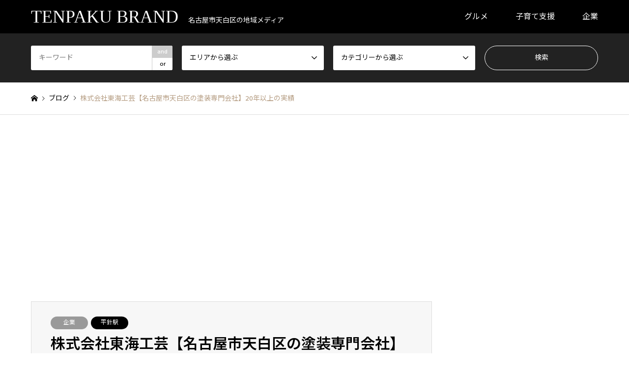

--- FILE ---
content_type: text/html; charset=UTF-8
request_url: https://tenpakuku.info/archives/417
body_size: 16992
content:
<!DOCTYPE html>
<html lang="ja">
<head prefix="og: https://ogp.me/ns# fb: https://ogp.me/ns/fb#">
<meta charset="UTF-8">
<!--[if IE]><meta http-equiv="X-UA-Compatible" content="IE=edge"><![endif]-->
<meta name="viewport" content="width=device-width">
<title>株式会社東海工芸【名古屋市天白区の塗装専門会社】20年以上の実績 | TENPAKU BRAND</title>
<meta name="description" content="名古屋市天白区中平にある塗装専門会社「株式会社東海工芸」さんの紹介です。">
<meta property="og:type" content="article">
<meta property="og:url" content="https://tenpakuku.info/archives/417">
<meta property="og:title" content="株式会社東海工芸【名古屋市天白区の塗装専門会社】20年以上の実績 &#8211; TENPAKU BRAND">
<meta property="og:description" content="名古屋市天白区中平にある塗装専門会社「株式会社東海工芸」さんの紹介です。">
<meta property="og:site_name" content="TENPAKU BRAND">
<meta property="og:image" content="https://tenpakuku.info/wp-content/uploads/2019/11/img_1438.jpg">
<meta property="og:image:secure_url" content="https://tenpakuku.info/wp-content/uploads/2019/11/img_1438.jpg"> 
<meta property="og:image:width" content="600"> 
<meta property="og:image:height" content="405">
<meta name="twitter:card" content="summary">
<meta name="twitter:title" content="株式会社東海工芸【名古屋市天白区の塗装専門会社】20年以上の実績 &#8211; TENPAKU BRAND">
<meta property="twitter:description" content="名古屋市天白区中平にある塗装専門会社「株式会社東海工芸」さんの紹介です。">
<meta name="twitter:image:src" content="https://tenpakuku.info/wp-content/uploads/2019/11/img_1438.jpg">
<link rel="pingback" href="https://tenpakuku.info/xmlrpc.php">
<link rel="shortcut icon" href="https://tenpakuku.info/wp-content/uploads/2020/09/TENPAKU.jpg">
<meta name='robots' content='max-image-preview:large' />
<link rel="alternate" type="application/rss+xml" title="TENPAKU BRAND &raquo; フィード" href="https://tenpakuku.info/feed" />
<link rel="alternate" type="application/rss+xml" title="TENPAKU BRAND &raquo; コメントフィード" href="https://tenpakuku.info/comments/feed" />
<link rel="alternate" type="application/rss+xml" title="TENPAKU BRAND &raquo; 株式会社東海工芸【名古屋市天白区の塗装専門会社】20年以上の実績 のコメントのフィード" href="https://tenpakuku.info/archives/417/feed" />
<link rel="alternate" title="oEmbed (JSON)" type="application/json+oembed" href="https://tenpakuku.info/wp-json/oembed/1.0/embed?url=https%3A%2F%2Ftenpakuku.info%2Farchives%2F417" />
<link rel="alternate" title="oEmbed (XML)" type="text/xml+oembed" href="https://tenpakuku.info/wp-json/oembed/1.0/embed?url=https%3A%2F%2Ftenpakuku.info%2Farchives%2F417&#038;format=xml" />
<link rel="preconnect" href="https://fonts.googleapis.com">
<link rel="preconnect" href="https://fonts.gstatic.com" crossorigin>
<link href="https://fonts.googleapis.com/css2?family=Hind+Madurai:wght@500;700&amp;family=Noto+Sans+JP:wght@400;600" rel="stylesheet">
<style id='wp-img-auto-sizes-contain-inline-css' type='text/css'>
img:is([sizes=auto i],[sizes^="auto," i]){contain-intrinsic-size:3000px 1500px}
/*# sourceURL=wp-img-auto-sizes-contain-inline-css */
</style>
<link rel='stylesheet' id='style-css' href='https://tenpakuku.info/wp-content/themes/gensen_tcd050/style.css?ver=2.1.7' type='text/css' media='all' />
<style id='wp-block-library-inline-css' type='text/css'>
:root{--wp-block-synced-color:#7a00df;--wp-block-synced-color--rgb:122,0,223;--wp-bound-block-color:var(--wp-block-synced-color);--wp-editor-canvas-background:#ddd;--wp-admin-theme-color:#007cba;--wp-admin-theme-color--rgb:0,124,186;--wp-admin-theme-color-darker-10:#006ba1;--wp-admin-theme-color-darker-10--rgb:0,107,160.5;--wp-admin-theme-color-darker-20:#005a87;--wp-admin-theme-color-darker-20--rgb:0,90,135;--wp-admin-border-width-focus:2px}@media (min-resolution:192dpi){:root{--wp-admin-border-width-focus:1.5px}}.wp-element-button{cursor:pointer}:root .has-very-light-gray-background-color{background-color:#eee}:root .has-very-dark-gray-background-color{background-color:#313131}:root .has-very-light-gray-color{color:#eee}:root .has-very-dark-gray-color{color:#313131}:root .has-vivid-green-cyan-to-vivid-cyan-blue-gradient-background{background:linear-gradient(135deg,#00d084,#0693e3)}:root .has-purple-crush-gradient-background{background:linear-gradient(135deg,#34e2e4,#4721fb 50%,#ab1dfe)}:root .has-hazy-dawn-gradient-background{background:linear-gradient(135deg,#faaca8,#dad0ec)}:root .has-subdued-olive-gradient-background{background:linear-gradient(135deg,#fafae1,#67a671)}:root .has-atomic-cream-gradient-background{background:linear-gradient(135deg,#fdd79a,#004a59)}:root .has-nightshade-gradient-background{background:linear-gradient(135deg,#330968,#31cdcf)}:root .has-midnight-gradient-background{background:linear-gradient(135deg,#020381,#2874fc)}:root{--wp--preset--font-size--normal:16px;--wp--preset--font-size--huge:42px}.has-regular-font-size{font-size:1em}.has-larger-font-size{font-size:2.625em}.has-normal-font-size{font-size:var(--wp--preset--font-size--normal)}.has-huge-font-size{font-size:var(--wp--preset--font-size--huge)}.has-text-align-center{text-align:center}.has-text-align-left{text-align:left}.has-text-align-right{text-align:right}.has-fit-text{white-space:nowrap!important}#end-resizable-editor-section{display:none}.aligncenter{clear:both}.items-justified-left{justify-content:flex-start}.items-justified-center{justify-content:center}.items-justified-right{justify-content:flex-end}.items-justified-space-between{justify-content:space-between}.screen-reader-text{border:0;clip-path:inset(50%);height:1px;margin:-1px;overflow:hidden;padding:0;position:absolute;width:1px;word-wrap:normal!important}.screen-reader-text:focus{background-color:#ddd;clip-path:none;color:#444;display:block;font-size:1em;height:auto;left:5px;line-height:normal;padding:15px 23px 14px;text-decoration:none;top:5px;width:auto;z-index:100000}html :where(.has-border-color){border-style:solid}html :where([style*=border-top-color]){border-top-style:solid}html :where([style*=border-right-color]){border-right-style:solid}html :where([style*=border-bottom-color]){border-bottom-style:solid}html :where([style*=border-left-color]){border-left-style:solid}html :where([style*=border-width]){border-style:solid}html :where([style*=border-top-width]){border-top-style:solid}html :where([style*=border-right-width]){border-right-style:solid}html :where([style*=border-bottom-width]){border-bottom-style:solid}html :where([style*=border-left-width]){border-left-style:solid}html :where(img[class*=wp-image-]){height:auto;max-width:100%}:where(figure){margin:0 0 1em}html :where(.is-position-sticky){--wp-admin--admin-bar--position-offset:var(--wp-admin--admin-bar--height,0px)}@media screen and (max-width:600px){html :where(.is-position-sticky){--wp-admin--admin-bar--position-offset:0px}}

/*# sourceURL=wp-block-library-inline-css */
</style><style id='wp-block-heading-inline-css' type='text/css'>
h1:where(.wp-block-heading).has-background,h2:where(.wp-block-heading).has-background,h3:where(.wp-block-heading).has-background,h4:where(.wp-block-heading).has-background,h5:where(.wp-block-heading).has-background,h6:where(.wp-block-heading).has-background{padding:1.25em 2.375em}h1.has-text-align-left[style*=writing-mode]:where([style*=vertical-lr]),h1.has-text-align-right[style*=writing-mode]:where([style*=vertical-rl]),h2.has-text-align-left[style*=writing-mode]:where([style*=vertical-lr]),h2.has-text-align-right[style*=writing-mode]:where([style*=vertical-rl]),h3.has-text-align-left[style*=writing-mode]:where([style*=vertical-lr]),h3.has-text-align-right[style*=writing-mode]:where([style*=vertical-rl]),h4.has-text-align-left[style*=writing-mode]:where([style*=vertical-lr]),h4.has-text-align-right[style*=writing-mode]:where([style*=vertical-rl]),h5.has-text-align-left[style*=writing-mode]:where([style*=vertical-lr]),h5.has-text-align-right[style*=writing-mode]:where([style*=vertical-rl]),h6.has-text-align-left[style*=writing-mode]:where([style*=vertical-lr]),h6.has-text-align-right[style*=writing-mode]:where([style*=vertical-rl]){rotate:180deg}
/*# sourceURL=https://tenpakuku.info/wp-includes/blocks/heading/style.min.css */
</style>
<style id='wp-block-image-inline-css' type='text/css'>
.wp-block-image>a,.wp-block-image>figure>a{display:inline-block}.wp-block-image img{box-sizing:border-box;height:auto;max-width:100%;vertical-align:bottom}@media not (prefers-reduced-motion){.wp-block-image img.hide{visibility:hidden}.wp-block-image img.show{animation:show-content-image .4s}}.wp-block-image[style*=border-radius] img,.wp-block-image[style*=border-radius]>a{border-radius:inherit}.wp-block-image.has-custom-border img{box-sizing:border-box}.wp-block-image.aligncenter{text-align:center}.wp-block-image.alignfull>a,.wp-block-image.alignwide>a{width:100%}.wp-block-image.alignfull img,.wp-block-image.alignwide img{height:auto;width:100%}.wp-block-image .aligncenter,.wp-block-image .alignleft,.wp-block-image .alignright,.wp-block-image.aligncenter,.wp-block-image.alignleft,.wp-block-image.alignright{display:table}.wp-block-image .aligncenter>figcaption,.wp-block-image .alignleft>figcaption,.wp-block-image .alignright>figcaption,.wp-block-image.aligncenter>figcaption,.wp-block-image.alignleft>figcaption,.wp-block-image.alignright>figcaption{caption-side:bottom;display:table-caption}.wp-block-image .alignleft{float:left;margin:.5em 1em .5em 0}.wp-block-image .alignright{float:right;margin:.5em 0 .5em 1em}.wp-block-image .aligncenter{margin-left:auto;margin-right:auto}.wp-block-image :where(figcaption){margin-bottom:1em;margin-top:.5em}.wp-block-image.is-style-circle-mask img{border-radius:9999px}@supports ((-webkit-mask-image:none) or (mask-image:none)) or (-webkit-mask-image:none){.wp-block-image.is-style-circle-mask img{border-radius:0;-webkit-mask-image:url('data:image/svg+xml;utf8,<svg viewBox="0 0 100 100" xmlns="http://www.w3.org/2000/svg"><circle cx="50" cy="50" r="50"/></svg>');mask-image:url('data:image/svg+xml;utf8,<svg viewBox="0 0 100 100" xmlns="http://www.w3.org/2000/svg"><circle cx="50" cy="50" r="50"/></svg>');mask-mode:alpha;-webkit-mask-position:center;mask-position:center;-webkit-mask-repeat:no-repeat;mask-repeat:no-repeat;-webkit-mask-size:contain;mask-size:contain}}:root :where(.wp-block-image.is-style-rounded img,.wp-block-image .is-style-rounded img){border-radius:9999px}.wp-block-image figure{margin:0}.wp-lightbox-container{display:flex;flex-direction:column;position:relative}.wp-lightbox-container img{cursor:zoom-in}.wp-lightbox-container img:hover+button{opacity:1}.wp-lightbox-container button{align-items:center;backdrop-filter:blur(16px) saturate(180%);background-color:#5a5a5a40;border:none;border-radius:4px;cursor:zoom-in;display:flex;height:20px;justify-content:center;opacity:0;padding:0;position:absolute;right:16px;text-align:center;top:16px;width:20px;z-index:100}@media not (prefers-reduced-motion){.wp-lightbox-container button{transition:opacity .2s ease}}.wp-lightbox-container button:focus-visible{outline:3px auto #5a5a5a40;outline:3px auto -webkit-focus-ring-color;outline-offset:3px}.wp-lightbox-container button:hover{cursor:pointer;opacity:1}.wp-lightbox-container button:focus{opacity:1}.wp-lightbox-container button:focus,.wp-lightbox-container button:hover,.wp-lightbox-container button:not(:hover):not(:active):not(.has-background){background-color:#5a5a5a40;border:none}.wp-lightbox-overlay{box-sizing:border-box;cursor:zoom-out;height:100vh;left:0;overflow:hidden;position:fixed;top:0;visibility:hidden;width:100%;z-index:100000}.wp-lightbox-overlay .close-button{align-items:center;cursor:pointer;display:flex;justify-content:center;min-height:40px;min-width:40px;padding:0;position:absolute;right:calc(env(safe-area-inset-right) + 16px);top:calc(env(safe-area-inset-top) + 16px);z-index:5000000}.wp-lightbox-overlay .close-button:focus,.wp-lightbox-overlay .close-button:hover,.wp-lightbox-overlay .close-button:not(:hover):not(:active):not(.has-background){background:none;border:none}.wp-lightbox-overlay .lightbox-image-container{height:var(--wp--lightbox-container-height);left:50%;overflow:hidden;position:absolute;top:50%;transform:translate(-50%,-50%);transform-origin:top left;width:var(--wp--lightbox-container-width);z-index:9999999999}.wp-lightbox-overlay .wp-block-image{align-items:center;box-sizing:border-box;display:flex;height:100%;justify-content:center;margin:0;position:relative;transform-origin:0 0;width:100%;z-index:3000000}.wp-lightbox-overlay .wp-block-image img{height:var(--wp--lightbox-image-height);min-height:var(--wp--lightbox-image-height);min-width:var(--wp--lightbox-image-width);width:var(--wp--lightbox-image-width)}.wp-lightbox-overlay .wp-block-image figcaption{display:none}.wp-lightbox-overlay button{background:none;border:none}.wp-lightbox-overlay .scrim{background-color:#fff;height:100%;opacity:.9;position:absolute;width:100%;z-index:2000000}.wp-lightbox-overlay.active{visibility:visible}@media not (prefers-reduced-motion){.wp-lightbox-overlay.active{animation:turn-on-visibility .25s both}.wp-lightbox-overlay.active img{animation:turn-on-visibility .35s both}.wp-lightbox-overlay.show-closing-animation:not(.active){animation:turn-off-visibility .35s both}.wp-lightbox-overlay.show-closing-animation:not(.active) img{animation:turn-off-visibility .25s both}.wp-lightbox-overlay.zoom.active{animation:none;opacity:1;visibility:visible}.wp-lightbox-overlay.zoom.active .lightbox-image-container{animation:lightbox-zoom-in .4s}.wp-lightbox-overlay.zoom.active .lightbox-image-container img{animation:none}.wp-lightbox-overlay.zoom.active .scrim{animation:turn-on-visibility .4s forwards}.wp-lightbox-overlay.zoom.show-closing-animation:not(.active){animation:none}.wp-lightbox-overlay.zoom.show-closing-animation:not(.active) .lightbox-image-container{animation:lightbox-zoom-out .4s}.wp-lightbox-overlay.zoom.show-closing-animation:not(.active) .lightbox-image-container img{animation:none}.wp-lightbox-overlay.zoom.show-closing-animation:not(.active) .scrim{animation:turn-off-visibility .4s forwards}}@keyframes show-content-image{0%{visibility:hidden}99%{visibility:hidden}to{visibility:visible}}@keyframes turn-on-visibility{0%{opacity:0}to{opacity:1}}@keyframes turn-off-visibility{0%{opacity:1;visibility:visible}99%{opacity:0;visibility:visible}to{opacity:0;visibility:hidden}}@keyframes lightbox-zoom-in{0%{transform:translate(calc((-100vw + var(--wp--lightbox-scrollbar-width))/2 + var(--wp--lightbox-initial-left-position)),calc(-50vh + var(--wp--lightbox-initial-top-position))) scale(var(--wp--lightbox-scale))}to{transform:translate(-50%,-50%) scale(1)}}@keyframes lightbox-zoom-out{0%{transform:translate(-50%,-50%) scale(1);visibility:visible}99%{visibility:visible}to{transform:translate(calc((-100vw + var(--wp--lightbox-scrollbar-width))/2 + var(--wp--lightbox-initial-left-position)),calc(-50vh + var(--wp--lightbox-initial-top-position))) scale(var(--wp--lightbox-scale));visibility:hidden}}
/*# sourceURL=https://tenpakuku.info/wp-includes/blocks/image/style.min.css */
</style>
<style id='wp-block-paragraph-inline-css' type='text/css'>
.is-small-text{font-size:.875em}.is-regular-text{font-size:1em}.is-large-text{font-size:2.25em}.is-larger-text{font-size:3em}.has-drop-cap:not(:focus):first-letter{float:left;font-size:8.4em;font-style:normal;font-weight:100;line-height:.68;margin:.05em .1em 0 0;text-transform:uppercase}body.rtl .has-drop-cap:not(:focus):first-letter{float:none;margin-left:.1em}p.has-drop-cap.has-background{overflow:hidden}:root :where(p.has-background){padding:1.25em 2.375em}:where(p.has-text-color:not(.has-link-color)) a{color:inherit}p.has-text-align-left[style*="writing-mode:vertical-lr"],p.has-text-align-right[style*="writing-mode:vertical-rl"]{rotate:180deg}
/*# sourceURL=https://tenpakuku.info/wp-includes/blocks/paragraph/style.min.css */
</style>
<style id='wp-block-table-inline-css' type='text/css'>
.wp-block-table{overflow-x:auto}.wp-block-table table{border-collapse:collapse;width:100%}.wp-block-table thead{border-bottom:3px solid}.wp-block-table tfoot{border-top:3px solid}.wp-block-table td,.wp-block-table th{border:1px solid;padding:.5em}.wp-block-table .has-fixed-layout{table-layout:fixed;width:100%}.wp-block-table .has-fixed-layout td,.wp-block-table .has-fixed-layout th{word-break:break-word}.wp-block-table.aligncenter,.wp-block-table.alignleft,.wp-block-table.alignright{display:table;width:auto}.wp-block-table.aligncenter td,.wp-block-table.aligncenter th,.wp-block-table.alignleft td,.wp-block-table.alignleft th,.wp-block-table.alignright td,.wp-block-table.alignright th{word-break:break-word}.wp-block-table .has-subtle-light-gray-background-color{background-color:#f3f4f5}.wp-block-table .has-subtle-pale-green-background-color{background-color:#e9fbe5}.wp-block-table .has-subtle-pale-blue-background-color{background-color:#e7f5fe}.wp-block-table .has-subtle-pale-pink-background-color{background-color:#fcf0ef}.wp-block-table.is-style-stripes{background-color:initial;border-collapse:inherit;border-spacing:0}.wp-block-table.is-style-stripes tbody tr:nth-child(odd){background-color:#f0f0f0}.wp-block-table.is-style-stripes.has-subtle-light-gray-background-color tbody tr:nth-child(odd){background-color:#f3f4f5}.wp-block-table.is-style-stripes.has-subtle-pale-green-background-color tbody tr:nth-child(odd){background-color:#e9fbe5}.wp-block-table.is-style-stripes.has-subtle-pale-blue-background-color tbody tr:nth-child(odd){background-color:#e7f5fe}.wp-block-table.is-style-stripes.has-subtle-pale-pink-background-color tbody tr:nth-child(odd){background-color:#fcf0ef}.wp-block-table.is-style-stripes td,.wp-block-table.is-style-stripes th{border-color:#0000}.wp-block-table.is-style-stripes{border-bottom:1px solid #f0f0f0}.wp-block-table .has-border-color td,.wp-block-table .has-border-color th,.wp-block-table .has-border-color tr,.wp-block-table .has-border-color>*{border-color:inherit}.wp-block-table table[style*=border-top-color] tr:first-child,.wp-block-table table[style*=border-top-color] tr:first-child td,.wp-block-table table[style*=border-top-color] tr:first-child th,.wp-block-table table[style*=border-top-color]>*,.wp-block-table table[style*=border-top-color]>* td,.wp-block-table table[style*=border-top-color]>* th{border-top-color:inherit}.wp-block-table table[style*=border-top-color] tr:not(:first-child){border-top-color:initial}.wp-block-table table[style*=border-right-color] td:last-child,.wp-block-table table[style*=border-right-color] th,.wp-block-table table[style*=border-right-color] tr,.wp-block-table table[style*=border-right-color]>*{border-right-color:inherit}.wp-block-table table[style*=border-bottom-color] tr:last-child,.wp-block-table table[style*=border-bottom-color] tr:last-child td,.wp-block-table table[style*=border-bottom-color] tr:last-child th,.wp-block-table table[style*=border-bottom-color]>*,.wp-block-table table[style*=border-bottom-color]>* td,.wp-block-table table[style*=border-bottom-color]>* th{border-bottom-color:inherit}.wp-block-table table[style*=border-bottom-color] tr:not(:last-child){border-bottom-color:initial}.wp-block-table table[style*=border-left-color] td:first-child,.wp-block-table table[style*=border-left-color] th,.wp-block-table table[style*=border-left-color] tr,.wp-block-table table[style*=border-left-color]>*{border-left-color:inherit}.wp-block-table table[style*=border-style] td,.wp-block-table table[style*=border-style] th,.wp-block-table table[style*=border-style] tr,.wp-block-table table[style*=border-style]>*{border-style:inherit}.wp-block-table table[style*=border-width] td,.wp-block-table table[style*=border-width] th,.wp-block-table table[style*=border-width] tr,.wp-block-table table[style*=border-width]>*{border-style:inherit;border-width:inherit}
/*# sourceURL=https://tenpakuku.info/wp-includes/blocks/table/style.min.css */
</style>
<style id='global-styles-inline-css' type='text/css'>
:root{--wp--preset--aspect-ratio--square: 1;--wp--preset--aspect-ratio--4-3: 4/3;--wp--preset--aspect-ratio--3-4: 3/4;--wp--preset--aspect-ratio--3-2: 3/2;--wp--preset--aspect-ratio--2-3: 2/3;--wp--preset--aspect-ratio--16-9: 16/9;--wp--preset--aspect-ratio--9-16: 9/16;--wp--preset--color--black: #000000;--wp--preset--color--cyan-bluish-gray: #abb8c3;--wp--preset--color--white: #ffffff;--wp--preset--color--pale-pink: #f78da7;--wp--preset--color--vivid-red: #cf2e2e;--wp--preset--color--luminous-vivid-orange: #ff6900;--wp--preset--color--luminous-vivid-amber: #fcb900;--wp--preset--color--light-green-cyan: #7bdcb5;--wp--preset--color--vivid-green-cyan: #00d084;--wp--preset--color--pale-cyan-blue: #8ed1fc;--wp--preset--color--vivid-cyan-blue: #0693e3;--wp--preset--color--vivid-purple: #9b51e0;--wp--preset--gradient--vivid-cyan-blue-to-vivid-purple: linear-gradient(135deg,rgb(6,147,227) 0%,rgb(155,81,224) 100%);--wp--preset--gradient--light-green-cyan-to-vivid-green-cyan: linear-gradient(135deg,rgb(122,220,180) 0%,rgb(0,208,130) 100%);--wp--preset--gradient--luminous-vivid-amber-to-luminous-vivid-orange: linear-gradient(135deg,rgb(252,185,0) 0%,rgb(255,105,0) 100%);--wp--preset--gradient--luminous-vivid-orange-to-vivid-red: linear-gradient(135deg,rgb(255,105,0) 0%,rgb(207,46,46) 100%);--wp--preset--gradient--very-light-gray-to-cyan-bluish-gray: linear-gradient(135deg,rgb(238,238,238) 0%,rgb(169,184,195) 100%);--wp--preset--gradient--cool-to-warm-spectrum: linear-gradient(135deg,rgb(74,234,220) 0%,rgb(151,120,209) 20%,rgb(207,42,186) 40%,rgb(238,44,130) 60%,rgb(251,105,98) 80%,rgb(254,248,76) 100%);--wp--preset--gradient--blush-light-purple: linear-gradient(135deg,rgb(255,206,236) 0%,rgb(152,150,240) 100%);--wp--preset--gradient--blush-bordeaux: linear-gradient(135deg,rgb(254,205,165) 0%,rgb(254,45,45) 50%,rgb(107,0,62) 100%);--wp--preset--gradient--luminous-dusk: linear-gradient(135deg,rgb(255,203,112) 0%,rgb(199,81,192) 50%,rgb(65,88,208) 100%);--wp--preset--gradient--pale-ocean: linear-gradient(135deg,rgb(255,245,203) 0%,rgb(182,227,212) 50%,rgb(51,167,181) 100%);--wp--preset--gradient--electric-grass: linear-gradient(135deg,rgb(202,248,128) 0%,rgb(113,206,126) 100%);--wp--preset--gradient--midnight: linear-gradient(135deg,rgb(2,3,129) 0%,rgb(40,116,252) 100%);--wp--preset--font-size--small: 13px;--wp--preset--font-size--medium: 20px;--wp--preset--font-size--large: 36px;--wp--preset--font-size--x-large: 42px;--wp--preset--spacing--20: 0.44rem;--wp--preset--spacing--30: 0.67rem;--wp--preset--spacing--40: 1rem;--wp--preset--spacing--50: 1.5rem;--wp--preset--spacing--60: 2.25rem;--wp--preset--spacing--70: 3.38rem;--wp--preset--spacing--80: 5.06rem;--wp--preset--shadow--natural: 6px 6px 9px rgba(0, 0, 0, 0.2);--wp--preset--shadow--deep: 12px 12px 50px rgba(0, 0, 0, 0.4);--wp--preset--shadow--sharp: 6px 6px 0px rgba(0, 0, 0, 0.2);--wp--preset--shadow--outlined: 6px 6px 0px -3px rgb(255, 255, 255), 6px 6px rgb(0, 0, 0);--wp--preset--shadow--crisp: 6px 6px 0px rgb(0, 0, 0);}:where(.is-layout-flex){gap: 0.5em;}:where(.is-layout-grid){gap: 0.5em;}body .is-layout-flex{display: flex;}.is-layout-flex{flex-wrap: wrap;align-items: center;}.is-layout-flex > :is(*, div){margin: 0;}body .is-layout-grid{display: grid;}.is-layout-grid > :is(*, div){margin: 0;}:where(.wp-block-columns.is-layout-flex){gap: 2em;}:where(.wp-block-columns.is-layout-grid){gap: 2em;}:where(.wp-block-post-template.is-layout-flex){gap: 1.25em;}:where(.wp-block-post-template.is-layout-grid){gap: 1.25em;}.has-black-color{color: var(--wp--preset--color--black) !important;}.has-cyan-bluish-gray-color{color: var(--wp--preset--color--cyan-bluish-gray) !important;}.has-white-color{color: var(--wp--preset--color--white) !important;}.has-pale-pink-color{color: var(--wp--preset--color--pale-pink) !important;}.has-vivid-red-color{color: var(--wp--preset--color--vivid-red) !important;}.has-luminous-vivid-orange-color{color: var(--wp--preset--color--luminous-vivid-orange) !important;}.has-luminous-vivid-amber-color{color: var(--wp--preset--color--luminous-vivid-amber) !important;}.has-light-green-cyan-color{color: var(--wp--preset--color--light-green-cyan) !important;}.has-vivid-green-cyan-color{color: var(--wp--preset--color--vivid-green-cyan) !important;}.has-pale-cyan-blue-color{color: var(--wp--preset--color--pale-cyan-blue) !important;}.has-vivid-cyan-blue-color{color: var(--wp--preset--color--vivid-cyan-blue) !important;}.has-vivid-purple-color{color: var(--wp--preset--color--vivid-purple) !important;}.has-black-background-color{background-color: var(--wp--preset--color--black) !important;}.has-cyan-bluish-gray-background-color{background-color: var(--wp--preset--color--cyan-bluish-gray) !important;}.has-white-background-color{background-color: var(--wp--preset--color--white) !important;}.has-pale-pink-background-color{background-color: var(--wp--preset--color--pale-pink) !important;}.has-vivid-red-background-color{background-color: var(--wp--preset--color--vivid-red) !important;}.has-luminous-vivid-orange-background-color{background-color: var(--wp--preset--color--luminous-vivid-orange) !important;}.has-luminous-vivid-amber-background-color{background-color: var(--wp--preset--color--luminous-vivid-amber) !important;}.has-light-green-cyan-background-color{background-color: var(--wp--preset--color--light-green-cyan) !important;}.has-vivid-green-cyan-background-color{background-color: var(--wp--preset--color--vivid-green-cyan) !important;}.has-pale-cyan-blue-background-color{background-color: var(--wp--preset--color--pale-cyan-blue) !important;}.has-vivid-cyan-blue-background-color{background-color: var(--wp--preset--color--vivid-cyan-blue) !important;}.has-vivid-purple-background-color{background-color: var(--wp--preset--color--vivid-purple) !important;}.has-black-border-color{border-color: var(--wp--preset--color--black) !important;}.has-cyan-bluish-gray-border-color{border-color: var(--wp--preset--color--cyan-bluish-gray) !important;}.has-white-border-color{border-color: var(--wp--preset--color--white) !important;}.has-pale-pink-border-color{border-color: var(--wp--preset--color--pale-pink) !important;}.has-vivid-red-border-color{border-color: var(--wp--preset--color--vivid-red) !important;}.has-luminous-vivid-orange-border-color{border-color: var(--wp--preset--color--luminous-vivid-orange) !important;}.has-luminous-vivid-amber-border-color{border-color: var(--wp--preset--color--luminous-vivid-amber) !important;}.has-light-green-cyan-border-color{border-color: var(--wp--preset--color--light-green-cyan) !important;}.has-vivid-green-cyan-border-color{border-color: var(--wp--preset--color--vivid-green-cyan) !important;}.has-pale-cyan-blue-border-color{border-color: var(--wp--preset--color--pale-cyan-blue) !important;}.has-vivid-cyan-blue-border-color{border-color: var(--wp--preset--color--vivid-cyan-blue) !important;}.has-vivid-purple-border-color{border-color: var(--wp--preset--color--vivid-purple) !important;}.has-vivid-cyan-blue-to-vivid-purple-gradient-background{background: var(--wp--preset--gradient--vivid-cyan-blue-to-vivid-purple) !important;}.has-light-green-cyan-to-vivid-green-cyan-gradient-background{background: var(--wp--preset--gradient--light-green-cyan-to-vivid-green-cyan) !important;}.has-luminous-vivid-amber-to-luminous-vivid-orange-gradient-background{background: var(--wp--preset--gradient--luminous-vivid-amber-to-luminous-vivid-orange) !important;}.has-luminous-vivid-orange-to-vivid-red-gradient-background{background: var(--wp--preset--gradient--luminous-vivid-orange-to-vivid-red) !important;}.has-very-light-gray-to-cyan-bluish-gray-gradient-background{background: var(--wp--preset--gradient--very-light-gray-to-cyan-bluish-gray) !important;}.has-cool-to-warm-spectrum-gradient-background{background: var(--wp--preset--gradient--cool-to-warm-spectrum) !important;}.has-blush-light-purple-gradient-background{background: var(--wp--preset--gradient--blush-light-purple) !important;}.has-blush-bordeaux-gradient-background{background: var(--wp--preset--gradient--blush-bordeaux) !important;}.has-luminous-dusk-gradient-background{background: var(--wp--preset--gradient--luminous-dusk) !important;}.has-pale-ocean-gradient-background{background: var(--wp--preset--gradient--pale-ocean) !important;}.has-electric-grass-gradient-background{background: var(--wp--preset--gradient--electric-grass) !important;}.has-midnight-gradient-background{background: var(--wp--preset--gradient--midnight) !important;}.has-small-font-size{font-size: var(--wp--preset--font-size--small) !important;}.has-medium-font-size{font-size: var(--wp--preset--font-size--medium) !important;}.has-large-font-size{font-size: var(--wp--preset--font-size--large) !important;}.has-x-large-font-size{font-size: var(--wp--preset--font-size--x-large) !important;}
/*# sourceURL=global-styles-inline-css */
</style>

<style id='classic-theme-styles-inline-css' type='text/css'>
/*! This file is auto-generated */
.wp-block-button__link{color:#fff;background-color:#32373c;border-radius:9999px;box-shadow:none;text-decoration:none;padding:calc(.667em + 2px) calc(1.333em + 2px);font-size:1.125em}.wp-block-file__button{background:#32373c;color:#fff;text-decoration:none}
/*# sourceURL=/wp-includes/css/classic-themes.min.css */
</style>
<link rel='stylesheet' id='toc-screen-css' href='https://tenpakuku.info/wp-content/plugins/table-of-contents-plus/screen.min.css?ver=2411.1' type='text/css' media='all' />
<link rel='stylesheet' id='tcd-maps-css' href='https://tenpakuku.info/wp-content/plugins/tcd-google-maps/admin.css?ver=6.9' type='text/css' media='all' />
<link rel='stylesheet' id='tablepress-default-css' href='https://tenpakuku.info/wp-content/plugins/tablepress/css/build/default.css?ver=3.2.6' type='text/css' media='all' />
<style>:root {
  --tcd-font-type1: "Hind Madurai","Noto Sans JP",sans-serif;
  --tcd-font-type2: "Times New Roman",Times,"Yu Mincho","游明朝","游明朝体","Hiragino Mincho Pro",serif;
  --tcd-font-type3: Palatino,"Yu Kyokasho","游教科書体","UD デジタル 教科書体 N","游明朝","游明朝体","Hiragino Mincho Pro","Meiryo",serif;
  --tcd-font-type-logo: "Times New Roman",Times,"Hiragino Sans","Yu Gothic Medium","Meiryo",sans-serif;
}</style>
<script type="text/javascript" src="https://tenpakuku.info/wp-includes/js/jquery/jquery.min.js?ver=3.7.1" id="jquery-core-js"></script>
<script type="text/javascript" src="https://tenpakuku.info/wp-includes/js/jquery/jquery-migrate.min.js?ver=3.4.1" id="jquery-migrate-js"></script>
<link rel="https://api.w.org/" href="https://tenpakuku.info/wp-json/" /><link rel="alternate" title="JSON" type="application/json" href="https://tenpakuku.info/wp-json/wp/v2/posts/417" /><link rel="canonical" href="https://tenpakuku.info/archives/417" />
<link rel='shortlink' href='https://tenpakuku.info/?p=417' />
<link rel="stylesheet" href="https://tenpakuku.info/wp-content/themes/gensen_tcd050/css/design-plus.css?ver=2.1.7">
<link rel="stylesheet" href="https://tenpakuku.info/wp-content/themes/gensen_tcd050/css/sns-botton.css?ver=2.1.7">
<link rel="stylesheet" href="https://tenpakuku.info/wp-content/themes/gensen_tcd050/css/responsive.css?ver=2.1.7">
<link rel="stylesheet" href="https://tenpakuku.info/wp-content/themes/gensen_tcd050/css/footer-bar.css?ver=2.1.7">

<script src="https://tenpakuku.info/wp-content/themes/gensen_tcd050/js/jquery.easing.1.3.js?ver=2.1.7"></script>
<script src="https://tenpakuku.info/wp-content/themes/gensen_tcd050/js/jquery.textOverflowEllipsis.js?ver=2.1.7"></script>
<script src="https://tenpakuku.info/wp-content/themes/gensen_tcd050/js/jscript.js?ver=2.1.7"></script>
<script src="https://tenpakuku.info/wp-content/themes/gensen_tcd050/js/comment.js?ver=2.1.7"></script>
<script src="https://tenpakuku.info/wp-content/themes/gensen_tcd050/js/jquery.chosen.min.js?ver=2.1.7"></script>
<link rel="stylesheet" href="https://tenpakuku.info/wp-content/themes/gensen_tcd050/css/jquery.chosen.css?ver=2.1.7">

<style type="text/css">
body, input, textarea, select { font-family: var(--tcd-font-type1); }
.rich_font { font-family: var(--tcd-font-type1);  }
.rich_font_logo { font-family: var(--tcd-font-type-logo); font-weight: normal !important;}

#header_logo #logo_text .logo { font-size:36px; }
#header_logo_fix #logo_text_fixed .logo { font-size:36px; }
#footer_logo .logo_text { font-size:36px; }
#post_title { font-size:30px; }
.post_content { font-size:14px; }
#archive_headline { font-size:42px; }
#archive_desc { font-size:14px; }
  
@media screen and (max-width:1024px) {
  #header_logo #logo_text .logo { font-size:26px; }
  #header_logo_fix #logo_text_fixed .logo { font-size:26px; }
  #footer_logo .logo_text { font-size:26px; }
  #post_title { font-size:20px; }
  .post_content { font-size:14px; }
  #archive_headline { font-size:20px; }
  #archive_desc { font-size:14px; }
}




.image {
overflow: hidden;
-webkit-backface-visibility: hidden;
backface-visibility: hidden;
-webkit-transition-duration: .35s;
-moz-transition-duration: .35s;
-ms-transition-duration: .35s;
-o-transition-duration: .35s;
transition-duration: .35s;
}
.image img {
-webkit-backface-visibility: hidden;
backface-visibility: hidden;
-webkit-transform: scale(1);
-webkit-transition-property: opacity, scale, -webkit-transform, transform;
-webkit-transition-duration: .35s;
-moz-transform: scale(1);
-moz-transition-property: opacity, scale, -moz-transform, transform;
-moz-transition-duration: .35s;
-ms-transform: scale(1);
-ms-transition-property: opacity, scale, -ms-transform, transform;
-ms-transition-duration: .35s;
-o-transform: scale(1);
-o-transition-property: opacity, scale, -o-transform, transform;
-o-transition-duration: .35s;
transform: scale(1);
transition-property: opacity, scale, transform;
transition-duration: .35s;
}
.image:hover img, a:hover .image img {
-webkit-transform: scale(1.2);
-moz-transform: scale(1.2);
-ms-transform: scale(1.2);
-o-transform: scale(1.2);
transform: scale(1.2);
}
.introduce_list_col a:hover .image img {
-webkit-transform: scale(1.2) translate3d(-41.66%, 0, 0);
-moz-transform: scale(1.2) translate3d(-41.66%, 0, 0);
-ms-transform: scale(1.2) translate3d(-41.66%, 0, 0);
-o-transform: scale(1.2) translate3d(-41.66%, 0, 0);
transform: scale(1.2) translate3d(-41.66%, 0, 0);
}


.archive_filter .button input:hover, .archive_sort dt,#post_pagination p, #post_pagination a:hover, #return_top a, .c-pw__btn,
#comment_header ul li a:hover, #comment_header ul li.comment_switch_active a, #comment_header #comment_closed p,
#introduce_slider .slick-dots li button:hover, #introduce_slider .slick-dots li.slick-active button
{ background-color:#b69e84; }

#comment_header ul li.comment_switch_active a, #comment_header #comment_closed p, #guest_info input:focus, #comment_textarea textarea:focus
{ border-color:#b69e84; }

#comment_header ul li.comment_switch_active a:after, #comment_header #comment_closed p:after
{ border-color:#b69e84 transparent transparent transparent; }

.header_search_inputs .chosen-results li[data-option-array-index="0"]
{ background-color:#b69e84 !important; border-color:#b69e84; }

a:hover, #bread_crumb li a:hover, #bread_crumb li.home a:hover:before, #bread_crumb li.last,
#archive_headline, .archive_header .headline, .archive_filter_headline, #related_post .headline,
#introduce_header .headline, .introduce_list_col .info .title, .introduce_archive_banner_link a:hover,
#recent_news .headline, #recent_news li a:hover, #comment_headline,
.side_headline,.widget_block .wp-block-heading, ul.banner_list li a:hover .caption, .footer_headline, .footer_widget a:hover,
#index_news .entry-date, #recent_news .show_date li .date, .cb_content-carousel a:hover .image .title,#index_news_mobile .entry-date
{ color:#b69e84; }

.cb_content-blog_list .archive_link a{ background-color:#b69e84; }
#index_news_mobile .archive_link a:hover, .cb_content-blog_list .archive_link a:hover, #load_post a:hover, #submit_comment:hover, .c-pw__btn:hover,.widget_tag_cloud .tagcloud a:hover
{ background-color:#92785f; }

#header_search select:focus, .header_search_inputs .chosen-with-drop .chosen-single span, #footer_contents a:hover, #footer_nav a:hover, #footer_social_link li:hover:before,
#header_slider .slick-arrow:hover, .cb_content-carousel .slick-arrow:hover
{ color:#92785f; }

#footer_social_link li.youtube:hover:before, #footer_social_link li.note:hover:before{ background-color:#92785f; }

.post_content a, .custom-html-widget a { color:#2c6fc1; }

#header_search, #index_header_search { background-color:#222222; }

#footer_nav { background-color:#F7F7F7; }
#footer_contents { background-color:#222222; }

#header_search_submit { background-color:rgba(0,0,0,0); }
#header_search_submit:hover { background-color:rgba(146,120,95,1.0); }
.cat-category { background-color:#999999 !important; }
.cat-category2 { background-color:#000000 !important; }

@media only screen and (min-width:1025px) {
  #global_menu ul ul a { background-color:#b69e84; }
  #global_menu ul ul a:hover, #global_menu ul ul .current-menu-item > a { background-color:#92785f; }
  #header_top { background-color:#000000; }
  .has_header_content #header_top { background-color:rgba(0,0,0,0); }
  .fix_top.header_fix #header_top { background-color:rgba(0,0,0,0.8); }
  #header_logo a, #global_menu > ul > li > a { color:#ffffff; }
  #header_logo_fix a, .fix_top.header_fix #global_menu > ul > li > a { color:#ffffff; }
  .has_header_content #index_header_search { background-color:rgba(34,34,34,0.6); }
}
@media screen and (max-width:1024px) {
  #global_menu { background-color:#b69e84; }
  #global_menu a:hover, #global_menu .current-menu-item > a { background-color:#92785f; }
  #header_top { background-color:#000000; }
  #header_top a, #header_top a:before { color:#ffffff !important; }
  .mobile_fix_top.header_fix #header_top, .mobile_fix_top.header_fix #header.active #header_top { background-color:rgba(0,0,0,0.8); }
  .mobile_fix_top.header_fix #header_top a, .mobile_fix_top.header_fix #header_top a:before { color:#ffffff !important; }
  .archive_sort dt { color:#b69e84; }
  .post-type-archive-news #recent_news .show_date li .date { color:#b69e84; }
}


.googlemap {
position: relative;
padding-bottom: 56.25%;
padding-top: 30px;
height: 0;
overflow: hidden;
}
.googlemap iframe,
.googlemap object,
.googlemap embed {
position: absolute;
top: 0;
left: 0;
width: 100%;
height: 100%;
}
</style>

<style type="text/css"></style><link rel="icon" href="https://tenpakuku.info/wp-content/uploads/2020/09/cropped-TENPAKU-32x32.jpg" sizes="32x32" />
<link rel="icon" href="https://tenpakuku.info/wp-content/uploads/2020/09/cropped-TENPAKU-192x192.jpg" sizes="192x192" />
<link rel="apple-touch-icon" href="https://tenpakuku.info/wp-content/uploads/2020/09/cropped-TENPAKU-180x180.jpg" />
<meta name="msapplication-TileImage" content="https://tenpakuku.info/wp-content/uploads/2020/09/cropped-TENPAKU-270x270.jpg" />
<!-- Google tag (gtag.js) -->
<script async src="https://www.googletagmanager.com/gtag/js?id=G-MBYGCR87SN"></script>
<script>
  window.dataLayer = window.dataLayer || [];
  function gtag(){dataLayer.push(arguments);}
  gtag('js', new Date());

  gtag('config', 'G-MBYGCR87SN');
</script>


</head>
<body id="body" class="wp-singular post-template-default single single-post postid-417 single-format-standard wp-embed-responsive wp-theme-gensen_tcd050 metaslider-plugin">


 <div id="header">
  <div id="header_top">
   <div class="inner clearfix">
    <div id="header_logo">
     <div id="logo_text">
 <div class="logo"><a href="https://tenpakuku.info/"><span class="rich_font_logo">TENPAKU BRAND</span></a></div><span class="desc">名古屋市天白区の地域メディア</span></div>
    </div>
    <div id="header_logo_fix">
     <div id="logo_text_fixed">
 <p class="logo rich_font_logo"><a href="https://tenpakuku.info/" title="TENPAKU BRAND">TENPAKU BRAND</a></p>
</div>
    </div>
    <a href="#" class="search_button"><span>検索</span></a>
    <a href="#" class="menu_button"><span>menu</span></a>
    <div id="global_menu">
     <ul id="menu-%e3%83%a1%e3%83%8b%e3%83%a5%e3%83%bc" class="menu"><li id="menu-item-818" class="menu-item menu-item-type-taxonomy menu-item-object-category menu-item-818"><a href="https://tenpakuku.info/archives/category/%e3%82%b0%e3%83%ab%e3%83%a1">グルメ</a></li>
<li id="menu-item-819" class="menu-item menu-item-type-taxonomy menu-item-object-category menu-item-819"><a href="https://tenpakuku.info/archives/category/%e5%a4%a9%e7%99%bd%e5%8c%ba%e3%81%a7%e5%ad%90%e8%82%b2%e3%81%a6">子育て支援</a></li>
<li id="menu-item-824" class="menu-item menu-item-type-taxonomy menu-item-object-category current-post-ancestor current-menu-parent current-post-parent menu-item-824"><a href="https://tenpakuku.info/archives/category/%e4%bc%81%e6%a5%ad">企業</a></li>
</ul>    </div>
   </div>
  </div>
  <div id="header_search">
   <div class="inner">
    <form action="https://tenpakuku.info/%e3%83%96%e3%83%ad%e3%82%b0%e4%b8%80%e8%a6%a7%e3%83%9a%e3%83%bc%e3%82%b8" method="get" class="columns-4">
     <div class="header_search_inputs header_search_keywords">
      <input type="text" id="header_search_keywords" name="search_keywords" placeholder="キーワード" value="" />
      <input type="hidden" name="search_keywords_operator" value="and" />
      <ul class="search_keywords_operator">
       <li class="active">and</li>
       <li>or</li>
      </ul>
     </div>
     <div class="header_search_inputs">
<select  name='search_cat1' id='header_search_cat1' class=''>
	<option value='0' selected='selected'>エリアから選ぶ</option>
	<option class="level-0" value="24">植田駅</option>
	<option class="level-0" value="25">塩釜口駅</option>
	<option class="level-0" value="26">原駅</option>
	<option class="level-0" value="27">野並駅</option>
	<option class="level-0" value="28">鳴子北駅</option>
	<option class="level-0" value="29">八事駅</option>
	<option class="level-0" value="30">平針駅</option>
	<option class="level-0" value="38">八事日赤駅</option>
	<option class="level-0" value="47">総合リハビリセンター駅</option>
</select>
     </div>
     <div class="header_search_inputs">
<select  name='search_cat2' id='header_search_cat2' class=''>
	<option value='0' selected='selected'>カテゴリーから選ぶ</option>
	<option class="level-0" value="15">グルメ</option>
	<option class="level-1" value="87">&nbsp;&nbsp;&nbsp;洋食屋</option>
	<option class="level-1" value="80">&nbsp;&nbsp;&nbsp;パン屋</option>
	<option class="level-1" value="78">&nbsp;&nbsp;&nbsp;ラーメン屋</option>
	<option class="level-1" value="79">&nbsp;&nbsp;&nbsp;カフェ</option>
	<option class="level-1" value="81">&nbsp;&nbsp;&nbsp;フレンチレストラン</option>
	<option class="level-1" value="77">&nbsp;&nbsp;&nbsp;テイクアウト</option>
	<option class="level-1" value="76">&nbsp;&nbsp;&nbsp;人気店まとめ</option>
	<option class="level-0" value="16">習い事</option>
	<option class="level-1" value="83">&nbsp;&nbsp;&nbsp;ピアノ教室</option>
	<option class="level-1" value="84">&nbsp;&nbsp;&nbsp;ダンス教室</option>
	<option class="level-0" value="75">公園</option>
	<option class="level-0" value="23">子育て支援</option>
	<option class="level-0" value="86">子育てお役立ち情報</option>
	<option class="level-0" value="72">花屋</option>
	<option class="level-0" value="8">企業</option>
</select>
     </div>
     <div class="header_search_inputs header_search_button">
      <input type="submit" id="header_search_submit" value="検索" />
     </div>
    </form>
   </div>
  </div>
 </div><!-- END #header -->

 <div id="main_contents" class="clearfix">


<div id="breadcrumb">
 <ul class="inner clearfix" itemscope itemtype="https://schema.org/BreadcrumbList">
  <li itemprop="itemListElement" itemscope itemtype="https://schema.org/ListItem" class="home"><a itemprop="item" href="https://tenpakuku.info/"><span itemprop="name">ホーム</span></a><meta itemprop="position" content="1" /></li>

  <li itemprop="itemListElement" itemscope itemtype="https://schema.org/ListItem"><a itemprop="item" href="https://tenpakuku.info/%e3%83%96%e3%83%ad%e3%82%b0%e4%b8%80%e8%a6%a7%e3%83%9a%e3%83%bc%e3%82%b8"><span itemprop="name">ブログ</span></a><meta itemprop="position" content="2" /></li>
  <li itemprop="itemListElement" itemscope itemtype="https://schema.org/ListItem" class="last"><span itemprop="name">株式会社東海工芸【名古屋市天白区の塗装専門会社】20年以上の実績</span><meta itemprop="position" content="4" /></li>

 </ul>
</div>

<div id="main_col" class="clearfix">

 <div id="left_col">


  <div id="article">

   <div id="article_header">

    <ul id="post_meta_top" class="meta clearfix"><li class="cat"><a href="https://tenpakuku.info/archives/category/%e4%bc%81%e6%a5%ad" title="企業" class="cat-category  term-8">企業</a></li><li class="cat"><a href="https://tenpakuku.info/archives/category2/%e5%b9%b3%e9%87%9d%e9%a7%85" title="平針駅" class="cat-category2 term-30">平針駅</a></li></ul>

    <h1 id="post_title" class="rich_font">株式会社東海工芸【名古屋市天白区の塗装専門会社】20年以上の実績</h1>

    <div id="post_date"><time class="entry-date updated" datetime="2024-08-18T22:33:45+09:00">2023.01.04 / 最終更新日：2024.08.18</time></div>

   </div>



  
   <div class="post_content clearfix">
    
<p>名古屋市天白区中平にある塗装専門会社「株式会社東海工芸」さんの紹介です。</p>



<h2 class="wp-block-heading">株式会社東海工芸【名古屋市天白区の塗装専門会社】20年以上の実績</h2>



<p>株式会社東海工芸さんは設立から20年以上経っており、「自社施工」「長期施工保証」が評価されて、業績は右肩上がりに伸びている塗装専門会社です。</p>



<figure class="wp-block-image"><img fetchpriority="high" decoding="async" width="600" height="413" src="https://tenpakuku.info/wp-content/uploads/2019/11/img_1435.jpg" alt="" class="wp-image-419"/></figure>



<p>国家資格の一級塗装技能士が在籍しており、技術レベルの高さには定評があります。</p>



<p>愛知県名古屋市・長久手市・日進市を中心に戸建塗装を行なっています。</p>



<p>品質・技術・実績が認められ、愛知県で大手塗料メーカーの施工実績No.1の表彰を受けています。</p>



<p>また、従業員に対しては「自分の時間と家族の時間を楽しむ！」を大切にする会社です。</p>



<h3 class="wp-block-heading"> 株式会社東海工芸の会社情報</h3>



<p> 株式会社東海工芸さんの会社情報です。</p>



<figure class="wp-block-table"><table><tbody><tr><td>会社名</td><td>株式会社東海工芸</td></tr><tr><td>設立</td><td>1998年4月</td></tr><tr><td>従業員数</td><td>25名</td></tr><tr><td>住所</td><td>名古屋市天白区中平3-804</td></tr><tr><td>事業内容</td><td>住宅・ビル・マンション塗装工事&nbsp;<br>防水工事&nbsp;<br>営繕工事(大工工事・板金工事・左官工事・水回り工事）</td></tr><tr><td>WEBサイト</td><td><a href="https://www.tokaikougei.net" target="_blank" rel="noreferrer noopener" aria-label="https://www.tokaikougei.net (新しいタブで開く)">https://www.tokaikougei.net</a></td></tr></tbody></table></figure>



<h2 class="wp-block-heading">株式会社東海工芸の求人情報</h2>



<p> 株式会社東海工芸さんでは、未経験からチャレンジできる塗装職人の求人募集をしています。</p>



<p>未経験からでも一人前の塗装職人に育てられる環境が整っており、「見て覚えろ！」という職人特有の世界ではなく、風通しのいい明るい職場です。</p>



<figure class="wp-block-image"><img decoding="async" width="600" height="407" src="https://tenpakuku.info/wp-content/uploads/2019/11/img_1434.jpg" alt="" class="wp-image-421"/></figure>



<p>会社として「職人さんにとって最高の環境を用意する」という指針を掲げており、プライベートの時間・業界平均より高い賃金・働きやすい環境の３つを追求しています。</p>



<p>本社は名古屋市天白区ですが、主な現場は名古屋市・長久手市・日進市なので、このエリアで働ける塗装職人を募集しています。</p>



<p>未経験の方でも応募可能で、独立支援制度もあるので、未経験から手に職をつけたい方にはピッタリのお仕事です！！</p>



<p>給与は日給となっており、日給8,000~25,000円です。</p>



<p>例えば、日給16,000円で25日働くと月給40万円、日給2万円で25日働くと月給50万円になります。</p>



<p>★こんな方にオススメです！★<br>・仕事もプライベートも充実したい方<br>・成長意欲のある方<br>・技術があるのに待遇が良くないと感じている方<br>・チャレンジ精神のある方<br>・とにかく働きたいと思っている方</p>



<figure class="wp-block-image"><img decoding="async" width="600" height="390" src="https://tenpakuku.info/wp-content/uploads/2019/11/img_1437.jpg" alt="" class="wp-image-422"/></figure>



<h3 class="wp-block-heading">募集要項</h3>



<figure class="wp-block-table"><table><tbody><tr><td>職種</td><td>塗装職人</td></tr><tr><td>雇用形態</td><td>正社員</td></tr><tr><td>仕事内容</td><td>一般住宅塗装、工場塗装、アパート・マンション塗装</td></tr><tr><td>勤務地</td><td>名古屋市天白区中平3-804（平針駅車で10分）<br>※主な現場は名古屋市・長久手市・日進市</td></tr><tr><td>休日・休暇</td><td>日曜、祝日、その他月2回休みあり<br>年末年始休暇、夏季休暇、GW休暇</td></tr><tr><td>勤務時間</td><td>8:30~17:30</td></tr><tr><td>応募資格</td><td>特になし<br>◎未経験OK！</td></tr><tr><td>給与</td><td>日給：8,000~25,000円</td></tr><tr><td>交通費</td><td>支給（規定内）</td></tr><tr><td>待遇・福利厚生</td><td>社会保険完備<br>賞与あり（業績により支給）<br>昇給あり<br>マイカー通勤OK</td></tr><tr><td>問い合わせ先</td><td><a rel="noreferrer noopener" href="https://www.tokaikougei.net" target="_blank">https://www.tokaikougei.net</a></td></tr></tbody></table></figure>



<p>▼詳細はホームページをご覧いただくか、直接お問い合わせください！！<br><a rel="noreferrer noopener" href="https://www.tokaikougei.net" target="_blank">https://www.tokaikougei.net</a></p>



<script async="" src="https://pagead2.googlesyndication.com/pagead/js/adsbygoogle.js"></script>
<!-- tenpakuku.info -->
<ins class="adsbygoogle" style="display:block" data-ad-client="ca-pub-4452294975526963" data-ad-slot="5201542053" data-ad-format="auto" data-full-width-responsive="true"></ins>
<script>
     (adsbygoogle = window.adsbygoogle || []).push({});
</script>



<p></p>
       </div>

   <div class="single_share" id="single_share_bottom">
    <div class="share-type2 share-btm">
 
	<div class="sns">
		<ul class="type2 clearfix">
			<li class="twitter">
				<a href="https://twitter.com/intent/tweet?text=%E6%A0%AA%E5%BC%8F%E4%BC%9A%E7%A4%BE%E6%9D%B1%E6%B5%B7%E5%B7%A5%E8%8A%B8%E3%80%90%E5%90%8D%E5%8F%A4%E5%B1%8B%E5%B8%82%E5%A4%A9%E7%99%BD%E5%8C%BA%E3%81%AE%E5%A1%97%E8%A3%85%E5%B0%82%E9%96%80%E4%BC%9A%E7%A4%BE%E3%80%9120%E5%B9%B4%E4%BB%A5%E4%B8%8A%E3%81%AE%E5%AE%9F%E7%B8%BE&url=https%3A%2F%2Ftenpakuku.info%2Farchives%2F417&via=&tw_p=tweetbutton&related=" onclick="javascript:window.open(this.href, '', 'menubar=no,toolbar=no,resizable=yes,scrollbars=yes,height=400,width=600');return false;"><i class="icon-twitter"></i><span class="ttl">Post</span><span class="share-count"></span></a>
			</li>
			<li class="facebook">
				<a href="//www.facebook.com/sharer/sharer.php?u=https://tenpakuku.info/archives/417&amp;t=%E6%A0%AA%E5%BC%8F%E4%BC%9A%E7%A4%BE%E6%9D%B1%E6%B5%B7%E5%B7%A5%E8%8A%B8%E3%80%90%E5%90%8D%E5%8F%A4%E5%B1%8B%E5%B8%82%E5%A4%A9%E7%99%BD%E5%8C%BA%E3%81%AE%E5%A1%97%E8%A3%85%E5%B0%82%E9%96%80%E4%BC%9A%E7%A4%BE%E3%80%9120%E5%B9%B4%E4%BB%A5%E4%B8%8A%E3%81%AE%E5%AE%9F%E7%B8%BE" class="facebook-btn-icon-link" target="blank" rel="nofollow"><i class="icon-facebook"></i><span class="ttl">Share</span><span class="share-count"></span></a>
			</li>
			<li class="hatebu">
				<a href="https://b.hatena.ne.jp/add?mode=confirm&url=https%3A%2F%2Ftenpakuku.info%2Farchives%2F417" onclick="javascript:window.open(this.href, '', 'menubar=no,toolbar=no,resizable=yes,scrollbars=yes,height=400,width=510');return false;" ><i class="icon-hatebu"></i><span class="ttl">Hatena</span><span class="share-count"></span></a>
			</li>
    <li class="line_button">
   <a aria-label="Lline" href="http://line.me/R/msg/text/?%E6%A0%AA%E5%BC%8F%E4%BC%9A%E7%A4%BE%E6%9D%B1%E6%B5%B7%E5%B7%A5%E8%8A%B8%E3%80%90%E5%90%8D%E5%8F%A4%E5%B1%8B%E5%B8%82%E5%A4%A9%E7%99%BD%E5%8C%BA%E3%81%AE%E5%A1%97%E8%A3%85%E5%B0%82%E9%96%80%E4%BC%9A%E7%A4%BE%E3%80%9120%E5%B9%B4%E4%BB%A5%E4%B8%8A%E3%81%AE%E5%AE%9F%E7%B8%BEhttps%3A%2F%2Ftenpakuku.info%2Farchives%2F417"><span class="ttl">LINE</span></a>
  </li>
  			<li class="rss">
				<a href="https://tenpakuku.info/feed" target="blank"><i class="icon-rss"></i><span class="ttl">RSS</span></a>
			</li>
			<li class="feedly">
				<a href="https://feedly.com/index.html#subscription/feed/https://tenpakuku.info/feed" target="blank"><i class="icon-feedly"></i><span class="ttl">feedly</span><span class="share-count"></span></a>
			</li>
			<li class="pinterest">
				<a rel="nofollow" target="_blank" href="https://www.pinterest.com/pin/create/button/?url=https%3A%2F%2Ftenpakuku.info%2Farchives%2F417&media=https://tenpakuku.info/wp-content/uploads/2019/11/img_1438.jpg&description=%E6%A0%AA%E5%BC%8F%E4%BC%9A%E7%A4%BE%E6%9D%B1%E6%B5%B7%E5%B7%A5%E8%8A%B8%E3%80%90%E5%90%8D%E5%8F%A4%E5%B1%8B%E5%B8%82%E5%A4%A9%E7%99%BD%E5%8C%BA%E3%81%AE%E5%A1%97%E8%A3%85%E5%B0%82%E9%96%80%E4%BC%9A%E7%A4%BE%E3%80%9120%E5%B9%B4%E4%BB%A5%E4%B8%8A%E3%81%AE%E5%AE%9F%E7%B8%BE" data-pin-do="buttonPin" data-pin-custom="true"><i class="icon-pinterest"></i><span class="ttl">Pin&nbsp;it</span></a>
			</li>
    <li class="note_button">
   <a href="https://note.com/intent/post?url=https%3A%2F%2Ftenpakuku.info%2Farchives%2F417"><span class="ttl">note</span></a>
  </li>
  		</ul>
	</div>
</div>
   </div>

   <ul id="post_meta_bottom" class="clearfix">
               </ul>

   <div id="previous_next_post_image" class="clearfix">
    <div class='prev_post has_image'><a href='https://tenpakuku.info/archives/456' title='岡谷鋼機株式会社の情報まとめ【年商1兆円の名古屋が誇る老舗企業】' data-mobile-title='前の記事'><span class='title'>岡谷鋼機株式会社の情報まとめ【年商1兆円の名古屋が誇る老舗企業】</span><span class='image'><img src='https://tenpakuku.info/wp-content/uploads/2019/12/img_2054.jpg' alt=''></span></a></div>
<div class='next_post has_image'><a href='https://tenpakuku.info/archives/655' title='カンフー・太極拳を習うなら「セントラルウーシュー」' data-mobile-title='次の記事'><span class='title'>カンフー・太極拳を習うなら「セントラルウーシュー」</span><span class='image'><img src='https://tenpakuku.info/wp-content/uploads/2020/01/img_5339.jpg' alt=''></span></a></div>
   </div>

  </div><!-- END #article -->

 

 <div id="related_post">
  <h2 class="headline rich_font">関連記事</h2>
  <ol class="clearfix">
   <li>
    <a href="https://tenpakuku.info/archives/623">
     <div class="image">
      <img width="323" height="216" src="https://tenpakuku.info/wp-content/uploads/2019/12/img_2881.jpg" class="attachment-size2 size-size2 wp-post-image" alt="" decoding="async" loading="lazy" />     </div>
     <h3 class="title js-ellipsis">株式会社エバの情報まとめ【医療ガス専門会社】</h3>
    </a>
   </li>
   <li>
    <a href="https://tenpakuku.info/archives/708">
     <div class="image">
      <img width="336" height="216" src="https://tenpakuku.info/wp-content/uploads/2020/01/img_5936.jpg" class="attachment-size2 size-size2 wp-post-image" alt="子育てサークル「りんごあめ」" decoding="async" loading="lazy" />     </div>
     <h3 class="title js-ellipsis">笑顔になれる子育てサークル「りんごあめ」</h3>
    </a>
   </li>
   <li>
    <a href="https://tenpakuku.info/archives/2263">
     <div class="image">
      <img width="336" height="216" src="https://tenpakuku.info/wp-content/uploads/2021/07/C17409DC-6022-49E7-B100-BD01C8209C2A-336x216.jpeg" class="attachment-size2 size-size2 wp-post-image" alt="天白区 不動産会社" decoding="async" loading="lazy" />     </div>
     <h3 class="title js-ellipsis">名古屋市天白区の不動産会社「株式会社山田商店」</h3>
    </a>
   </li>
   <li>
    <a href="https://tenpakuku.info/archives/278">
     <div class="image">
      <img width="336" height="183" src="https://tenpakuku.info/wp-content/uploads/2019/11/img_0574.jpg" class="attachment-size2 size-size2 wp-post-image" alt="" decoding="async" loading="lazy" />     </div>
     <h3 class="title js-ellipsis">三進化学工業株式会社の情報まとめ【天白区の精密板金加工専門会社】</h3>
    </a>
   </li>
   <li>
    <a href="https://tenpakuku.info/archives/586">
     <div class="image">
      <img width="324" height="216" src="https://tenpakuku.info/wp-content/uploads/2019/12/img_2607.jpg" class="attachment-size2 size-size2 wp-post-image" alt="" decoding="async" loading="lazy" />     </div>
     <h3 class="title js-ellipsis">株式会社名正コーポレーションの情報まとめ【塩釜口の不動産会社】</h3>
    </a>
   </li>
   <li>
    <a href="https://tenpakuku.info/archives/382">
     <div class="image">
      <img width="326" height="216" src="https://tenpakuku.info/wp-content/uploads/2019/11/img_1352.jpg" class="attachment-size2 size-size2 wp-post-image" alt="" decoding="async" loading="lazy" />     </div>
     <h3 class="title js-ellipsis">藤栄運輸株式会社の情報まとめ【食品物流専門の運送会社】</h3>
    </a>
   </li>
  </ol>
 </div>


</div><!-- END #left_col -->


</div><!-- END #main_col -->


 </div><!-- END #main_contents -->

 <div id="footer">

  <div id="footer_nav">
   <div class="inner">
    <div class="footer_nav_cols clearfix">
     <div class="footer_nav_col footer_nav_1 footer_nav_category footer_nav_type1">
      <div class="headline" style="background:#999999;">カテゴリー</div>
      <ul class="clearfix">
       <li><a href="https://tenpakuku.info/archives/category/%e3%82%b0%e3%83%ab%e3%83%a1">グルメ</a></li>
       <li><a href="https://tenpakuku.info/archives/category/%e5%a4%a9%e7%99%bd%e5%8c%ba%e3%81%ae%e7%bf%92%e3%81%84%e4%ba%8b">習い事</a></li>
       <li><a href="https://tenpakuku.info/archives/category/%e5%85%ac%e5%9c%92">公園</a></li>
       <li><a href="https://tenpakuku.info/archives/category/%e5%a4%a9%e7%99%bd%e5%8c%ba%e3%81%a7%e5%ad%90%e8%82%b2%e3%81%a6">子育て支援</a></li>
       <li><a href="https://tenpakuku.info/archives/category/%e5%ad%90%e8%82%b2%e3%81%a6%e3%81%8a%e5%bd%b9%e7%ab%8b%e3%81%a1%e6%83%85%e5%a0%b1">子育てお役立ち情報</a></li>
       <li><a href="https://tenpakuku.info/archives/category/%e8%8a%b1%e5%b1%8b">花屋</a></li>
       <li><a href="https://tenpakuku.info/archives/category/%e4%bc%81%e6%a5%ad">企業</a></li>
       <li><a href="https://tenpakuku.info/archives/category/blog">BLOG</a></li>
      </ul>
     </div>
     <div class="footer_nav_col footer_nav_2 footer_nav_category2 footer_nav_type1">
      <div class="headline" style="background:#000000;">エリア</div>
      <ul class="clearfix">
       <li><a href="https://tenpakuku.info/archives/category2/%e6%a4%8d%e7%94%b0%e9%a7%85">植田駅</a></li>
       <li><a href="https://tenpakuku.info/archives/category2/%e5%a1%a9%e9%87%9c%e5%8f%a3%e9%a7%85">塩釜口駅</a></li>
       <li><a href="https://tenpakuku.info/archives/category2/%e5%8e%9f%e9%a7%85">原駅</a></li>
       <li><a href="https://tenpakuku.info/archives/category2/%e9%87%8e%e4%b8%a6%e9%a7%85">野並駅</a></li>
       <li><a href="https://tenpakuku.info/archives/category2/%e9%b3%b4%e5%ad%90%e5%8c%97%e9%a7%85">鳴子北駅</a></li>
       <li><a href="https://tenpakuku.info/archives/category2/%e5%85%ab%e4%ba%8b%e9%a7%85">八事駅</a></li>
       <li><a href="https://tenpakuku.info/archives/category2/%e5%b9%b3%e9%87%9d%e9%a7%85">平針駅</a></li>
       <li><a href="https://tenpakuku.info/archives/category2/%e5%85%ab%e4%ba%8b%e6%97%a5%e8%b5%a4%e9%a7%85">八事日赤駅</a></li>
       <li><a href="https://tenpakuku.info/archives/category2/%e7%b7%8f%e5%90%88%e3%83%aa%e3%83%8f%e3%83%93%e3%83%aa%e3%82%bb%e3%83%b3%e3%82%bf%e3%83%bc%e9%a7%85">総合リハビリセンター駅</a></li>
      </ul>
     </div>
    </div>
   </div>
  </div>

  <div id="footer_contents">
   <div class="inner">


    <div id="footer_info">
     <div id="footer_logo">
      <div class="logo_area ">
 <p class="logo logo_text rich_font_logo"><a href="https://tenpakuku.info/">TENPAKU BRAND</a></p>
</div>
     </div>

     <ul id="footer_social_link">
      <li class="rss"><a href="https://tenpakuku.info/feed" target="_blank">RSS</a></li>
     </ul>

<div id="footer_bottom_menu" class="menu-%e3%83%95%e3%83%83%e3%82%bf%e3%83%bc%e3%83%a1%e3%83%8b%e3%83%a5%e3%83%bc-container"><ul id="menu-%e3%83%95%e3%83%83%e3%82%bf%e3%83%bc%e3%83%a1%e3%83%8b%e3%83%a5%e3%83%bc" class="menu"><li id="menu-item-2707" class="menu-item menu-item-type-taxonomy menu-item-object-category menu-item-2707"><a href="https://tenpakuku.info/archives/category/%e5%a4%a9%e7%99%bd%e5%8c%ba%e3%81%ae%e7%bf%92%e3%81%84%e4%ba%8b/%e3%83%94%e3%82%a2%e3%83%8e%e6%95%99%e5%ae%a4">ピアノ教室</a></li>
<li id="menu-item-2708" class="menu-item menu-item-type-taxonomy menu-item-object-category menu-item-2708"><a href="https://tenpakuku.info/archives/category/%e3%82%b0%e3%83%ab%e3%83%a1/%e3%83%91%e3%83%b3%e5%b1%8b">パン屋</a></li>
<li id="menu-item-2709" class="menu-item menu-item-type-taxonomy menu-item-object-category menu-item-2709"><a href="https://tenpakuku.info/archives/category/%e3%82%b0%e3%83%ab%e3%83%a1">グルメ</a></li>
<li id="menu-item-2710" class="menu-item menu-item-type-taxonomy menu-item-object-category menu-item-2710"><a href="https://tenpakuku.info/archives/category/%e5%a4%a9%e7%99%bd%e5%8c%ba%e3%81%ae%e7%bf%92%e3%81%84%e4%ba%8b/%e3%83%80%e3%83%b3%e3%82%b9%e6%95%99%e5%ae%a4">ダンス教室</a></li>
<li id="menu-item-2711" class="menu-item menu-item-type-taxonomy menu-item-object-category menu-item-2711"><a href="https://tenpakuku.info/archives/category/%e3%82%b0%e3%83%ab%e3%83%a1/%e3%83%a9%e3%83%bc%e3%83%a1%e3%83%b3%e5%b1%8b">ラーメン屋</a></li>
<li id="menu-item-2712" class="menu-item menu-item-type-taxonomy menu-item-object-category menu-item-2712"><a href="https://tenpakuku.info/archives/category/%e5%a4%a9%e7%99%bd%e5%8c%ba%e3%81%ae%e7%bf%92%e3%81%84%e4%ba%8b">習い事</a></li>
<li id="menu-item-2713" class="menu-item menu-item-type-taxonomy menu-item-object-category menu-item-2713"><a href="https://tenpakuku.info/archives/category/%e3%82%b0%e3%83%ab%e3%83%a1/%e3%82%ab%e3%83%95%e3%82%a7">カフェ</a></li>
<li id="menu-item-2714" class="menu-item menu-item-type-taxonomy menu-item-object-category menu-item-2714"><a href="https://tenpakuku.info/archives/category/%e5%85%ac%e5%9c%92">公園</a></li>
<li id="menu-item-2715" class="menu-item menu-item-type-taxonomy menu-item-object-category menu-item-2715"><a href="https://tenpakuku.info/archives/category/%e3%82%b0%e3%83%ab%e3%83%a1/%e3%83%95%e3%83%ac%e3%83%b3%e3%83%81%e3%83%ac%e3%82%b9%e3%83%88%e3%83%a9%e3%83%b3">フレンチレストラン</a></li>
<li id="menu-item-2716" class="menu-item menu-item-type-taxonomy menu-item-object-category menu-item-2716"><a href="https://tenpakuku.info/archives/category/%e5%a4%a9%e7%99%bd%e5%8c%ba%e3%81%a7%e5%ad%90%e8%82%b2%e3%81%a6">子育て支援</a></li>
<li id="menu-item-2717" class="menu-item menu-item-type-taxonomy menu-item-object-category menu-item-2717"><a href="https://tenpakuku.info/archives/category/%e3%82%b0%e3%83%ab%e3%83%a1/%e3%83%86%e3%82%a4%e3%82%af%e3%82%a2%e3%82%a6%e3%83%88">テイクアウト</a></li>
<li id="menu-item-2718" class="menu-item menu-item-type-taxonomy menu-item-object-category menu-item-2718"><a href="https://tenpakuku.info/archives/category/%e8%8a%b1%e5%b1%8b">花屋</a></li>
<li id="menu-item-2719" class="menu-item menu-item-type-taxonomy menu-item-object-category menu-item-2719"><a href="https://tenpakuku.info/archives/category/%e3%82%b0%e3%83%ab%e3%83%a1/%e3%81%be%e3%81%a8%e3%82%81">人気店まとめ</a></li>
<li id="menu-item-2720" class="menu-item menu-item-type-taxonomy menu-item-object-category current-post-ancestor current-menu-parent current-post-parent menu-item-2720"><a href="https://tenpakuku.info/archives/category/%e4%bc%81%e6%a5%ad">企業</a></li>
<li id="menu-item-2706" class="menu-item menu-item-type-post_type menu-item-object-page menu-item-privacy-policy menu-item-2706"><a rel="privacy-policy" href="https://tenpakuku.info/privacy-policy">プライバシーポリシー</a></li>
</ul></div>
     <p id="copyright"><span>Copyright </span>&copy; <a href="https://tenpakuku.info/">TENPAKU BRAND</a>. All Rights Reserved.</p>

    </div><!-- END #footer_info -->
   </div><!-- END .inner -->
  </div><!-- END #footer_contents -->

  <div id="return_top">
   <a href="#body"><span>PAGE TOP</span></a>
  </div><!-- END #return_top -->

 </div><!-- END #footer -->


<script>


jQuery(document).ready(function($){
  $('.inview-fadein').css('opacity', 0);

  var initialize = function(){
    $('.js-ellipsis').textOverflowEllipsis();


    if ($('.inview-fadein').length) {
      $(window).on('load scroll resize', function(){
        $('.inview-fadein:not(.active)').each(function(){
          var elmTop = $(this).offset().top || 0;
          if ($(window).scrollTop() > elmTop - $(window).height()){
            if ($(this).is('#post_list')) {
              var $articles = $(this).find('.article, .archive_link');
              $articles.css('opacity', 0);
              $(this).addClass('active').css('opacity', 1);
              $articles.each(function(i){
                var self = this;
                setTimeout(function(){
                  $(self).animate({ opacity: 1 }, 200);
                }, i*200);
              });
            } else {
              $(this).addClass('active').animate({ opacity: 1 }, 800);
            }
          }
        });
      });
    }

    $(window).trigger('resize');
  };


  
  initialize();


});
</script>

<!-- facebook share button code -->
<div id="fb-root"></div>
<script>
(function(d, s, id) {
  var js, fjs = d.getElementsByTagName(s)[0];
  if (d.getElementById(id)) return;
  js = d.createElement(s); js.id = id;
  js.src = "//connect.facebook.net/ja_JP/sdk.js#xfbml=1&version=v2.5";
  fjs.parentNode.insertBefore(js, fjs);
}(document, 'script', 'facebook-jssdk'));
</script>



<script type="speculationrules">
{"prefetch":[{"source":"document","where":{"and":[{"href_matches":"/*"},{"not":{"href_matches":["/wp-*.php","/wp-admin/*","/wp-content/uploads/*","/wp-content/*","/wp-content/plugins/*","/wp-content/themes/gensen_tcd050/*","/*\\?(.+)"]}},{"not":{"selector_matches":"a[rel~=\"nofollow\"]"}},{"not":{"selector_matches":".no-prefetch, .no-prefetch a"}}]},"eagerness":"conservative"}]}
</script>
<script type="text/javascript" src="https://tenpakuku.info/wp-includes/js/comment-reply.min.js?ver=6.9" id="comment-reply-js" async="async" data-wp-strategy="async" fetchpriority="low"></script>
<script type="text/javascript" id="toc-front-js-extra">
/* <![CDATA[ */
var tocplus = {"smooth_scroll":"1","visibility_show":"\u8868\u793a","visibility_hide":"\u975e\u8868\u793a","width":"Auto"};
//# sourceURL=toc-front-js-extra
/* ]]> */
</script>
<script type="text/javascript" src="https://tenpakuku.info/wp-content/plugins/table-of-contents-plus/front.min.js?ver=2411.1" id="toc-front-js"></script>
</body>
</html>


--- FILE ---
content_type: text/html; charset=utf-8
request_url: https://www.google.com/recaptcha/api2/aframe
body_size: 268
content:
<!DOCTYPE HTML><html><head><meta http-equiv="content-type" content="text/html; charset=UTF-8"></head><body><script nonce="BMd2LXzz2aqxYvhq0_T6CA">/** Anti-fraud and anti-abuse applications only. See google.com/recaptcha */ try{var clients={'sodar':'https://pagead2.googlesyndication.com/pagead/sodar?'};window.addEventListener("message",function(a){try{if(a.source===window.parent){var b=JSON.parse(a.data);var c=clients[b['id']];if(c){var d=document.createElement('img');d.src=c+b['params']+'&rc='+(localStorage.getItem("rc::a")?sessionStorage.getItem("rc::b"):"");window.document.body.appendChild(d);sessionStorage.setItem("rc::e",parseInt(sessionStorage.getItem("rc::e")||0)+1);localStorage.setItem("rc::h",'1769100984728');}}}catch(b){}});window.parent.postMessage("_grecaptcha_ready", "*");}catch(b){}</script></body></html>